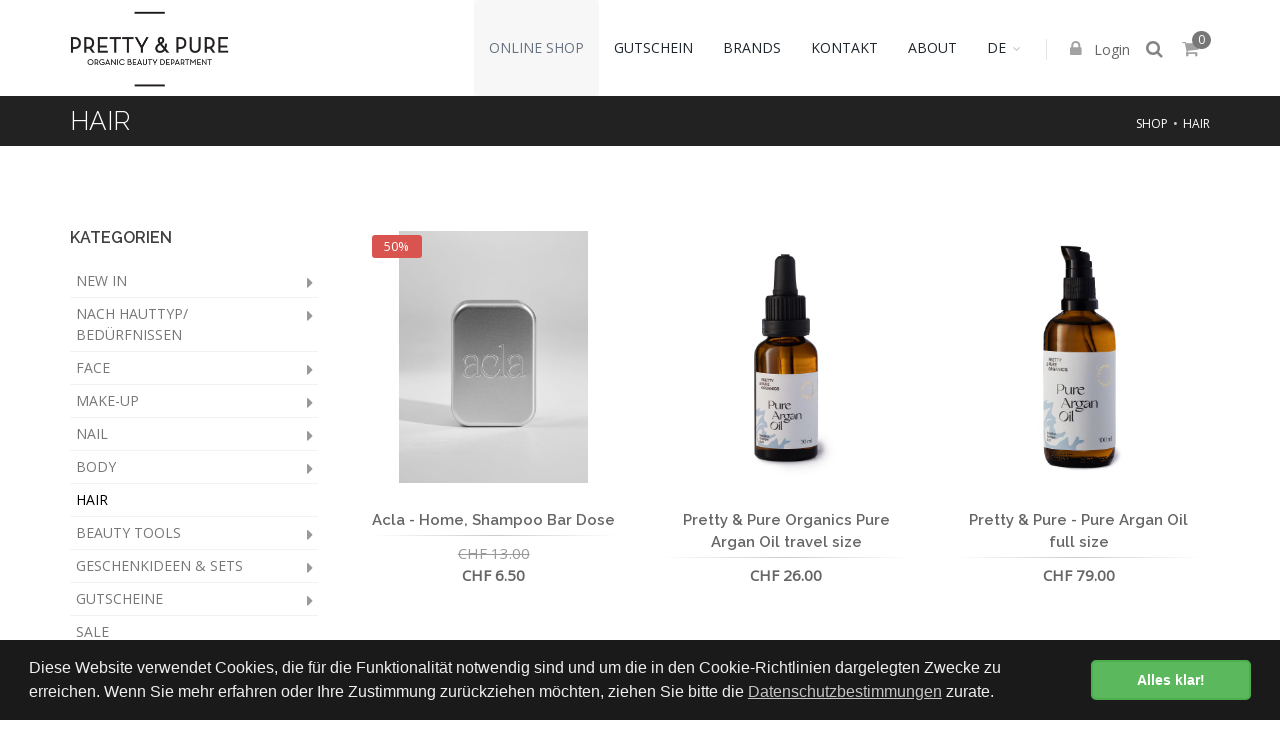

--- FILE ---
content_type: text/html; charset=utf-8
request_url: https://shop.prettyandpure.ch/produkte/haare-20?d=1
body_size: 5581
content:
<!DOCTYPE html>
<!--[if IE 8]>			<html lang="de" class="ie ie8 " data-page-navid="shop" data-page-controller="product" data-page-action="filter" data-page-route="product-filter" data-dsgvo="passive-banner"> <![endif]-->
<!--[if IE 9]>			<html lang="de" class="ie ie9 " data-page-navid="shop" data-page-controller="product" data-page-action="filter" data-page-route="product-filter" data-dsgvo="passive-banner"> <![endif]-->
<!--[if gt IE 9]><!-->	<html lang="de" class="       " data-page-navid="shop" data-page-controller="product" data-page-action="filter" data-page-route="product-filter" data-dsgvo="passive-banner"> <!--<![endif]-->
<head prefix="og: http://ogp.me/ns# fb: http://ogp.me/ns/fb# website: http://ogp.me/ns/website#">
		<meta charset="utf-8" />
	<!--[if IE]><meta http-equiv='X-UA-Compatible' content='IE=edge,chrome=1'><![endif]-->
	<meta name="viewport" content="width=device-width, initial-scale=1, user-scalable=no" />

	
	<link rel="shortcut icon" href="/favicon.ico">

	<meta name="apple-mobile-web-app-capable" content="yes" />
	<meta name="apple-mobile-web-app-status-bar-style" content="black" />

	<title>Hair | Pretty & Pure</title>
<meta name="apple-mobile-web-app-title" content="Hair | Pretty & Pure">

	<meta name="keywords" content="Hair"/>
										<meta property="og:site_name" content="Pretty & Pure"/>
													<meta property="og:url" content="https://shop.prettyandpure.ch/produkte/haare-20?d=1"/>
									<meta property="og:title" content="Hair"/>
							


	<link rel="alternate" hreflang="en" href="http://shop.prettyandpure.ch/en/produkte/haare-20?d=1" />





						<!-- Google Tag Manager -->
<script>(function(w,d,s,l,i){w[l]=w[l]||[];w[l].push({'gtm.start':
new Date().getTime(),event:'gtm.js'});var f=d.getElementsByTagName(s)[0],
j=d.createElement(s),dl=l!='dataLayer'?'&l='+l:'';j.async=true;j.src=
'https://www.googletagmanager.com/gtm.js?id='+i+dl;f.parentNode.insertBefore(j,f);
})(window,document,'script','dataLayer','GTM-PBTK9V3');</script>
<!-- End Google Tag Manager -->
			





	
	<link href="https://fonts.googleapis.com/css?family=Open+Sans:300,400%7CRaleway:300,400,500,600,700%7CLato:300,400,400italic,600,700" rel="stylesheet" type="text/css" />


	
	<link href="/assets/javascripts/vendor/bootstrap/css/bootstrap.min.css?ts=1760706573" rel="stylesheet" type="text/css" />
	

	
	<link href="/assets/javascripts/vendor/slider.revolution/css/extralayers.css?ts=1760706573" rel="stylesheet" type="text/css" />
	<link href="/assets/javascripts/vendor/slider.revolution/css/settings.css?ts=1760706573" rel="stylesheet" type="text/css" />

	
	<link href="/assets/stylesheets/essentials.css?ts=1760706573" rel="stylesheet" type="text/css" />
	<link href="/assets/stylesheets/layout.css?ts=1760706573" rel="stylesheet" type="text/css" />


	
	<link href="/assets/stylesheets/header-1.css?ts=1760706573" rel="stylesheet" type="text/css" />
	<link href="/assets/stylesheets/layout-shop.css?ts=1760706573" rel="stylesheet" type="text/css" />
	<link href="/assets/stylesheets/color_scheme/custom-color.css?ts=1760706573" rel="stylesheet" type="text/css" />
	

	<link href="/assets/stylesheets/design.css?ts=1760706573" rel="stylesheet" />
	<link href="/assets/stylesheets/custom.css?ts=1760706573" rel="stylesheet" />

	

	<script type="text/javascript" src="//ajax.googleapis.com/ajax/libs/jquery/2.2.3/jquery.min.js"></script>
	<script type="text/javascript">window.jQuery || document.write('<script type="text/javascript" src="/assets/javascripts/vendor/jquery-2.2.3.min.js?ts=1760706573"><\/script>')</script>

</head>

<body class="enable-animation">
	



















						<!-- Google Tag Manager (noscript) -->
<noscript><iframe src="https://www.googletagmanager.com/ns.html?id=GTM-PBTK9V3"
height="0" width="0" style="display:none;visibility:hidden"></iframe></noscript>
<!-- End Google Tag Manager (noscript) -->
			








	

	
	
	


	<div id="wrapper">
		



<div id="header" class="sticky clearfix shadow-after-3">

	
	<div class="search-box over-header">
	<a id="closeSearch" href="#" class="glyphicon glyphicon-remove"></a>
	<form method="get" action="/search">
		<input type="text" name="q" value="" placeholder="Suchen" class="form-control"/>
	</form>
</div>



	
	<header id="topNav">
		<div class="container">
			
			<button class="btn btn-mobile" data-toggle="collapse" data-target=".nav-main-collapse">
				<i class="fa fa-bars"></i>
			</button>

			
			<ul class="pull-right nav nav-pills nav-second-main">
				
				
	
	<li class="user-session-"><a href="/account/login"><i class="fa fa-lock hidden-xs"></i> Login</a></li>


				
				<li class="search">
	<a href="javascript:void(0);">
		<i class="fa fa-search"></i>
	</a>
</li>


				
				<li class="inline-cart-content quick-cart">
	<a href="#">
	<i class="fa fa-shopping-cart"></i>
	<span class="badge badge-aqua btn-xs badge-corner">0</span>
</a>
<div class="quick-cart-box">
	<h4>Warenkorb</h4>

	<div class="quick-cart-wrapper">
					<a class="text-center" href="#">
				<h6>Sie haben 0 Artikel im Warenkorb</h6>
			</a>
			</div>


	
						<div class="quick-cart-footer clearfix">
		<a href="/cart" class="btn btn-primary btn-xs pull-right">Warenkorb</a>
		<span class="pull-left"><strong>TOTAL:</strong> CHF&nbsp;0.00</span>
	</div>
	

</div>

</li>

			</ul>
			

			
			<a class="logo pull-left" href="/">
				<img src="/assets/images/logo.png?ts=1760706573" alt="Pretty & Pure" />
			</a>

			
			<div class="navbar-collapse pull-right nav-main-collapse collapse submenu-dark">
				<nav class="nav-main">

					<ul id="topMain" class="nav nav-pills nav-main">

																
		<li class="active mega-menu">
			<a class="" href="/produkte" >Online Shop</a>

					</li>
				
		<li class="mega-menu">
			<a class="" href="/produkte/gutscheine-24" >Gutschein</a>

					</li>
				
		<li class="mega-menu">
			<a class="" href="/brands" >Brands</a>

					</li>
				
		<li class="mega-menu">
			<a class="" href="https://www.prettyandpure.ch/kontakt" >Kontakt</a>

					</li>
				
		<li class="mega-menu">
			<a class="" href="https://www.prettyandpure.ch/about-1" >About</a>

					</li>
	
						

                                                    	<li>
									<a class="dropdown-toggle no-text-underline" data-toggle="dropdown" href="#">DE</a>
				
		<ul class="dropdown-langs dropdown-menu">
												<li><a tabindex="-1" href="/produkte/haare-20?d=1">DE</a></li>
								<li class="divider"></li>
																			<li><a tabindex="-1" href="/en/produkte/haare-20?d=1">EN</a></li>
									</ul>
	</li>

                        
					</ul>

				</nav>
			</div>

		</div>
	</header>
	

</div>

		
	
				
		 


		
		
		



	









					<section class="page-header page-header-xs  ">
			<div class="container">

				
									
				<h1>
											Hair
									</h1>

									<ol class="breadcrumb"><li><a href="/produkte">Shop</a></li><li><a href="/produkte/hair-20?d=1">Hair</a></li></ol>
				
				

			</div>
		</section>
		

	


		

		<a class="sr-only" href="#main-content">Skip to main content</a>
		

	


	



	
	<section id="main-section">

	<div id="main-container" class="container">
		
		<div class="row">
			<div class="col-xs-12 col-sm-4 col-md-4 col-lg-3">
				
<div class="side-nav margin-bottom-60 ">
	<div class="side-nav-head">
		<button class="fa fa-bars"></button>
					<!--in case we are somewhere in the shop hierarchy-->
			<h4>KATEGORIEN</h4>
			</div>
	<ul class="list-group list-group-bordered list-group-noicon uppercase">
														 
			<li class="list-group-item  ">
			<a class="dropdown-toggle elipsis2" href="#">New in</a>
			<ul style="">
									<li class="">
						<a class="elipsis2" href="/produkte/new-in-1/neue-brands-87?d=2" >Neue Brands</a>

						
					</li>
									<li class="">
						<a class="elipsis2" href="/produkte/new-in-1/neue-produkte-88?d=2" >Neue Produkte</a>

						
					</li>
							</ul>
		</li>
	


									 
			<li class="list-group-item  ">
			<a class="dropdown-toggle elipsis2" href="#">Nach Hauttyp/ Bedürfnissen</a>
			<ul style="">
									<li class="">
						<a class="elipsis2" href="/produkte/nach-hauttyp-beduerfnissen-31/reife-haut-positive-ageing-97?d=2" >reife Haut / positive ageing</a>

						
					</li>
									<li class="">
						<a class="elipsis2" href="/produkte/nach-hauttyp-beduerfnissen-31/trockene-lipidarme-haut-100?d=2" >trockene / lipidarme Haut</a>

						
					</li>
									<li class="">
						<a class="elipsis2" href="/produkte/nach-hauttyp-beduerfnissen-31/feuchtigkeitsarme-haut-140?d=2" >feuchtigkeitsarme Haut</a>

						
					</li>
									<li class="">
						<a class="elipsis2" href="/produkte/nach-hauttyp-beduerfnissen-31/oelige-mischhaut-103?d=2" >ölige & mischhaut</a>

						
					</li>
									<li class="">
						<a class="elipsis2" href="/produkte/nach-hauttyp-beduerfnissen-31/pigmentflecken-106?d=2" >pigmentflecken</a>

						
					</li>
									<li class="">
						<a class="elipsis2" href="/produkte/nach-hauttyp-beduerfnissen-31/rosacea-109?d=2" >rosacea</a>

						
					</li>
									<li class="">
						<a class="elipsis2" href="/produkte/nach-hauttyp-beduerfnissen-31/sensible-geroetete-haut-112?d=2" >sensible / gerötete haut</a>

						
					</li>
									<li class="">
						<a class="elipsis2" href="/produkte/nach-hauttyp-beduerfnissen-31/unreine-haut-115?d=2" >unreine haut</a>

						
					</li>
									<li class="">
						<a class="elipsis2" href="/produkte/nach-hauttyp-beduerfnissen-31/kopfhaut-probleme-118?d=2" >kopfhaut probleme</a>

						
					</li>
									<li class="">
						<a class="elipsis2" href="/produkte/nach-hauttyp-beduerfnissen-31/ohne-aetherische-oele-184?d=2" >ohne ätherische Öle</a>

						
					</li>
							</ul>
		</li>
	


									 
			<li class="list-group-item  ">
			<a class="dropdown-toggle elipsis2" href="#">Face</a>
			<ul style="">
									<li class="">
						<a class="elipsis2" href="/produkte/face-4/reinigung-8?d=2" >reinigung</a>

						
					</li>
									<li class="">
						<a class="elipsis2" href="/produkte/face-4/seren-pflegeoele-12?d=2" >seren & pflegeöle</a>

						
					</li>
									<li class="">
						<a class="elipsis2" href="/produkte/face-4/masken-peelings-67?d=2" >masken & peelings</a>

						
					</li>
									<li class="">
						<a class="elipsis2" href="/produkte/face-4/hydrolate-toner-9?d=2" >Hydrolate / Toner</a>

						
					</li>
									<li class="">
						<a class="elipsis2" href="/produkte/face-4/tagespflege-10?d=2" >tagespflege</a>

						
					</li>
									<li class="">
						<a class="elipsis2" href="/produkte/face-4/nachtpflege-11?d=2" >nachtpflege</a>

						
					</li>
									<li class="">
						<a class="elipsis2" href="/produkte/face-4/augenpflege-13?d=2" >augenpflege</a>

						
					</li>
									<li class="">
						<a class="elipsis2" href="/produkte/face-4/lippenpflege-15?d=2" >lippenpflege</a>

						
					</li>
									<li class="">
						<a class="elipsis2" href="/produkte/face-4/sonne-schutz-159?d=2" >Sonne & Schutz</a>

						
					</li>
									<li class="">
						<a class="elipsis2" href="/produkte/face-4/selbstbraeuner-179?d=2" >Selbstbräuner</a>

						
					</li>
							</ul>
		</li>
	


									 
			<li class="list-group-item  ">
			<a class="dropdown-toggle elipsis2" href="#">Make-up</a>
			<ul style="">
									<li class="">
						<a class="elipsis2" href="/produkte/make-up-5/mascara-17?d=2" >mascara</a>

						
					</li>
									<li class="">
						<a class="elipsis2" href="/produkte/make-up-5/eyeliner-kajal-18?d=2" >eyeliner & kajal</a>

						
					</li>
									<li class="">
						<a class="elipsis2" href="/produkte/make-up-5/eye-brow-modellage-19?d=2" >Eye Brow Modellage</a>

						
					</li>
									<li class="">
						<a class="elipsis2" href="/produkte/make-up-5/lidschatten-16?d=2" >lidschatten</a>

						
					</li>
									<li class="">
						<a class="elipsis2" href="/produkte/make-up-5/lipstick-lipglos-24?d=2" >Lipstick & Lipglos</a>

						
					</li>
									<li class="">
						<a class="elipsis2" href="/produkte/make-up-5/foundation-puder-20?d=2" >foundation & puder</a>

						
					</li>
									<li class="">
						<a class="elipsis2" href="/produkte/make-up-5/concealer-21?d=2" >concealer</a>

						
					</li>
									<li class="">
						<a class="elipsis2" href="/produkte/make-up-5/blush-bronzer-22?d=2" >blush & bronzer</a>

						
					</li>
									<li class="">
						<a class="elipsis2" href="/produkte/make-up-5/highlighter-shimmer-23?d=2" >highlighter & shimmer</a>

						
					</li>
									<li class="">
						<a class="elipsis2" href="/produkte/make-up-5/augen-make-up-entferner-150?d=2" >Augen Make-up Entferner</a>

						
					</li>
									<li class="">
						<a class="elipsis2" href="/produkte/make-up-5/pinsel-zubehoer-153?d=2" >Pinsel & Zubehör</a>

						
					</li>
							</ul>
		</li>
	


									 
			<li class="list-group-item  ">
			<a class="dropdown-toggle elipsis2" href="#">Nail</a>
			<ul style="">
									<li class="">
						<a class="elipsis2" href="/produkte/nail-10/nagellack-36?d=2" >nagellack</a>

						
					</li>
									<li class="">
						<a class="elipsis2" href="/produkte/nail-10/nagellackentferner-37?d=2" >nagellackentferner</a>

						
					</li>
									<li class="">
						<a class="elipsis2" href="/produkte/nail-10/nagelpflege-85?d=2" >nagelpflege</a>

						
					</li>
							</ul>
		</li>
	


									 
			<li class="list-group-item  ">
			<a class="dropdown-toggle elipsis2" href="#">Body</a>
			<ul style="">
									<li class="">
						<a class="elipsis2" href="/produkte/body-6/koerperpflege-27?d=2" >Körperpflege</a>

						
					</li>
									<li class="">
						<a class="elipsis2" href="/produkte/body-6/hand-und-fusspflege-26?d=2" >Hand -und Fusspflege</a>

						
					</li>
									<li class="">
						<a class="elipsis2" href="/produkte/body-6/sonne-schutz-33?d=2" >Sonne & schutz</a>

						
					</li>
									<li class="">
						<a class="elipsis2" href="/produkte/body-6/duschen-baden-28?d=2" >duschen & baden</a>

						
					</li>
									<li class="">
						<a class="elipsis2" href="/produkte/body-6/deo-86?d=2" >Deo</a>

						
					</li>
									<li class="">
						<a class="elipsis2" href="/produkte/body-6/selbstbraeuner-182?d=2" >Selbstbräuner</a>

						
					</li>
							</ul>
		</li>
	


									 
			<li class="list-group-item active "><a href="/produkte/hair-20?d=1" >Hair</a></li>
	


									 
			<li class="list-group-item  ">
			<a class="dropdown-toggle elipsis2" href="#">Beauty Tools</a>
			<ul style="">
									<li class="">
						<a class="elipsis2" href="/produkte/beauty-tools-11/make-up-pinsel-zubehoer-38?d=2" >Make-up Pinsel & Zubehör</a>

						
					</li>
									<li class="">
						<a class="elipsis2" href="/produkte/beauty-tools-11/gesichts-massage-40?d=2" >Gesichts Massage</a>

						
					</li>
									<li class="">
						<a class="elipsis2" href="/produkte/beauty-tools-11/reinigung-pflege-zubehoer-47?d=2" >Reinigung & Pflege Zubehör</a>

						
					</li>
							</ul>
		</li>
	


									 
			<li class="list-group-item  ">
			<a class="dropdown-toggle elipsis2" href="#">Geschenkideen & Sets</a>
			<ul style="">
									<li class="">
						<a class="elipsis2" href="/produkte/geschenkideen-sets-42/geschenkideen-63?d=2" >Geschenkideen</a>

						
					</li>
									<li class="">
						<a class="elipsis2" href="/produkte/geschenkideen-sets-42/reisesets-90?d=2" >Reisesets</a>

						
					</li>
							</ul>
		</li>
	


									 
			<li class="list-group-item  ">
			<a class="dropdown-toggle elipsis2" href="#">Gutscheine</a>
			<ul style="">
									<li class="">
						<a class="elipsis2" href="/produkte/gutscheine-24/wertgutscheine-80?d=2" >Wertgutscheine</a>

						
					</li>
									<li class="">
						<a class="elipsis2" href="/produkte/gutscheine-24/gutscheine-fuer-services-workshops-81?d=2" >Gutscheine für Services & Workshops</a>

						
					</li>
							</ul>
		</li>
	


									 
			<li class="list-group-item  "><a href="/produkte/sale-28?d=1" >Sale</a></li>
	


									
		
		
		
			</ul>
</div>

<div>
	
</div>

			</div>
	
			<div class="col-xs-12 col-sm-8 col-md-8 col-lg-9">
				<div id="main-content">
					
		
	<div id="shop">
		

	
	

	
	
	
	


	
				<div class='row'><div class='col-xs-12 col-sm-6 col-md-4 col-lg-4 '>

						

<div class="shop-item ">
	<div class="thumbnail">
		
		<a href="/produkte/hair-20/haare-x-1/acla-home-shampoo-bar-dose-5347?p=0&d=1" class="shop-item-image  bgimg-centered fixed-ratio square" style="background-image: url('/photo/data/acla-home-shampoo-bar-dose-acla-shampoo-haare-462-6962-4.jpg?ts=1760706573')">
			<img src="/photo/data/acla-home-shampoo-bar-dose-acla-shampoo-haare-462-6962-4.jpg?ts=1760706573" alt="Acla - Home, Shampoo Bar Dose" class="img-responsive margin-center hidden" />
			
		</a>
		

		
		
		

					<div class="shop-item-info">
				
									<span class="label label-danger overlay-discount">50%</span>
							</div>
				
	</div>
	<div class="shop-item-summary text-center">
		<h2 class="">Acla - Home, Shampoo Bar Dose </h2>
		
		
		
		

		
		<hr class="nomargin" />

		
					<div class="shop-item-price">
				<span class="line-through block">CHF&nbsp;13.00</span>				CHF&nbsp;6.50
			</div>
				
		
		
					
	</div>
	
	
	
	
</div>
		
	</div><div class='clearfix visible-xs'></div>
	<div class='col-xs-12 col-sm-6 col-md-4 col-lg-4 '>

						

<div class="shop-item ">
	<div class="thumbnail">
		
		<a href="/produkte/hair-20/haare-x-1/pretty-pure-organics-pure-argan-oil-travel-size-3965?p=0&d=1" class="shop-item-image  bgimg-centered fixed-ratio square" style="background-image: url('/photo/data/pretty-pure-organics-pure-argan-oil-travel-size-pretty-pure-organics-spezialpflege-haare-830-5848-4.jpg?ts=1760706573')">
			<img src="/photo/data/pretty-pure-organics-pure-argan-oil-travel-size-pretty-pure-organics-spezialpflege-haare-830-5848-4.jpg?ts=1760706573" alt="Pretty & Pure Organics Pure Argan Oil travel size" class="img-responsive margin-center hidden" />
			
		</a>
		

		
		
		

				
	</div>
	<div class="shop-item-summary text-center">
		<h2 class="">Pretty & Pure Organics Pure Argan Oil travel size</h2>
		
		
		
		

		
		<hr class="nomargin" />

		
					<div class="shop-item-price">
								CHF&nbsp;26.00
			</div>
				
		
		
					
	</div>
	
	
	
	
</div>
		
	</div><div class='clearfix visible-xs visible-sm'></div>
	<div class='col-xs-12 col-sm-6 col-md-4 col-lg-4 '>

						

<div class="shop-item ">
	<div class="thumbnail">
		
		<a href="/produkte/hair-20/haare-x-1/pretty-pure-pure-argan-oil-full-size-4380?p=0&d=1" class="shop-item-image  bgimg-centered fixed-ratio square" style="background-image: url('/photo/data/pretty-pure-pure-argan-oil-full-size-pretty-pure-organics-spezialpflege-haare-567-5871-4.jpg?ts=1760706573')">
			<img src="/photo/data/pretty-pure-pure-argan-oil-full-size-pretty-pure-organics-spezialpflege-haare-567-5871-4.jpg?ts=1760706573" alt="Pretty & Pure - Pure Argan Oil full size" class="img-responsive margin-center hidden" />
			
		</a>
		

		
		
		

				
	</div>
	<div class="shop-item-summary text-center">
		<h2 class="">Pretty & Pure - Pure Argan Oil full size</h2>
		
		
		
		

		
		<hr class="nomargin" />

		
					<div class="shop-item-price">
								CHF&nbsp;79.00
			</div>
				
		
		
					
	</div>
	
	
	
	
</div>
		
	</div><div class='clearfix visible-xs visible-md visible-lg'></div>
	<div class='col-xs-12 col-sm-6 col-md-4 col-lg-4 '>

						

<div class="shop-item ">
	<div class="thumbnail">
		
		<a href="/produkte/hair-20/haare-x-1/oceopin-washing-gel-for-hair-and-body-5401?p=0&d=1" class="shop-item-image  bgimg-centered fixed-ratio square" style="background-image: url('/photo/data/p9-oc-opin-washing-gel-for-hair-and-body-oc-opin-shampoo-haare-953-7049-4.png?ts=1760706573')">
			<img src="/photo/data/p9-oc-opin-washing-gel-for-hair-and-body-oc-opin-shampoo-haare-953-7049-4.png?ts=1760706573" alt="Océopin - Washing Gel for Hair and Body" class="img-responsive margin-center hidden" />
			
		</a>
		

		
		
		

				
	</div>
	<div class="shop-item-summary text-center">
		<h2 class="">Océopin - Washing Gel for Hair and Body</h2>
		
		
		
		

		
		<hr class="nomargin" />

		
					<div class="shop-item-price">
								CHF&nbsp;26.90
			</div>
				
		
		
					
	</div>
	
	
	
	
</div>
		
	</div></div>

	
	



	</div>

	
				</div>
			</div>
		</div>
	</div>
</section>



	
	
	


		<footer id="footer">
	<div class="container">

		<div class="row margin-top-60 margin-bottom-40 size-13">

			
			<div class="col-xs-12 col-sm-4 col-md-4">

				
				

																						<div>
								
								PRETTY & PURE GMBH<br>
STAMPFENBACHSTRASSE 153<br>
8006 ZÜRICH<br>
<br>
+41 (0)44 370 30 64<br>
<br>
<a href="MAIL@PRETTYANDPURE.CH">MAIL@PRETTYANDPURE.CH</a>
							</div>
							<p></p>
															
				
									<h2 id="footer-phone">
																								</h2>
				
				
				<div class="clearfix">
											<a href="https://www.facebook.com/organicbeautydepartment" target="_blank" class="social-icon social-icon-sm social-icon-border social-facebook pull-left" data-toggle="tooltip" data-placement="top" title="Facebook">
	<i class="icon-facebook"></i>
	<i class="icon-facebook"></i>
</a>
											<a href="https://instagram.com/pretty.and.pure" target="_blank" class="social-icon social-icon-sm social-icon-border social-instagram pull-left" data-toggle="tooltip" data-placement="top" title="Instagram">
	<i class="icon-instagram"></i>
	<i class="icon-instagram"></i>
</a>
									</div>
				

			</div>
			

			
			<div class="col-xs-12 col-sm-8 col-md-8">

				<div class="row">

					<div class="col-xs-12 col-sm-6 col-md-5">
												<br class="visible-sm" />
					</div>

					<div class="col-xs-12 col-sm-6 col-md-3">
						<h4 class="letter-spacing-1">WEITERES</h4>
						<ul class="list-unstyled footer-list half-paddings noborder">
															<li class=""><a href="/newsletter" class="block" ><i class="fa fa-angle-right"></i> Newsletter</a></li>
															<li class=""><a href="/agb" class="block" ><i class="fa fa-angle-right"></i> AGB</a></li>
															<li class=""><a href="/impressum" class="block" ><i class="fa fa-angle-right"></i> Impressum</a></li>
															<li class=""><a href="/shipping" class="block" ><i class="fa fa-angle-right"></i> Versand</a></li>
															<li class=""><a href="https://www.prettyandpure.ch" class="block" ><i class="fa fa-angle-right"></i> Store & Spa Zürich</a></li>
															<li class=""><a href="/privacy" class="block" ><i class="fa fa-angle-right"></i> Datenschutz</a></li>
													</ul>
						<br class="visible-sm" />
					</div>

					<div class="col-xs-12 col-sm-12 col-md-4">
													<h4 class="letter-spacing-1">SICHERE BEZAHLUNG</h4>
							
							<p class="footer-social-icon-box">
																	<img src="/assets/images/cc/Visa.png?ts=1760706573" alt="Visa" />
<img src="/assets/images/cc/Mastercard.png?ts=1760706573" alt="MasterCard" />
																		
	<img src="/assets/images/cc/Visa.png?ts=1760706573" alt="Visa" />
	<img src="/assets/images/cc/Mastercard.png?ts=1760706573" alt="MasterCard" />
	

																		
	<img src="/assets/images/cc/PayPal.png?ts=1760706573" alt="PayPal" />

																		
	<img src="/assets/images/cc/twint-logo-small.png?ts=1760706573" alt="TWINT" />

																
							</p>
											</div>

				</div>

			</div>
			

		</div>

	</div>

	<div class="copyright">
		<div class="container">
			

							<ul class="pull-right nomargin list-inline mobile-block">
					<li class="text-center">
						<a href="/impressum#getBUTIK">
							<span class="icon-getbutik-custom"></span>
						</a>
					</li>
				</ul>
			
			&copy; 2013-2026 Pretty & Pure, alle Rechte vorbehalten
		</div>
	</div>

</footer>



	</div>

	
	<a href="#" id="toTop"></a>


	
	<div id="preloader">
		<div class="inner">
			<span class="loader"></span>
		</div>
	</div>

	
	
	<script type="text/javascript">var plugin_path = '/assets/javascripts/vendor/';</script>
	
	<script type="text/javascript" src="/assets/javascripts/scripts.js?ts=1760706573"></script>

	
	<script type="text/javascript" src="/assets/javascripts/vendor/slider.revolution/js/jquery.themepunch.tools.min.js?ts=1760706573"></script>
	<script type="text/javascript" src="/assets/javascripts/vendor/slider.revolution/js/jquery.themepunch.revolution.min.js?ts=1760706573"></script>
	<script type="text/javascript" src="/assets/javascripts/view/demo.revolution_slider.js?ts=1760706573"></script>

	
	<script type="text/javascript" src="/assets/javascripts/view/demo.shop.js?ts=1760706573"></script>

	<script type="text/javascript" src="/assets/javascripts/vendor/jquery-match-height/jquery.matchHeight-min.js?ts=1760706573"></script>

	<script type="text/javascript" src="/assets/javascripts/main.js?ts=1760706573"></script>
	<script type="text/javascript" src="/assets/javascripts/design.js?ts=1760706573"></script>
	<script type="text/javascript" src="/assets/javascripts/custom.js?ts=1760706573"></script>

	</body>
</html>



--- FILE ---
content_type: application/javascript; charset=utf-8
request_url: https://shop.prettyandpure.ch/assets/javascripts/design.js?ts=1760706573
body_size: 33
content:
/*
  Enter your design js here
*/